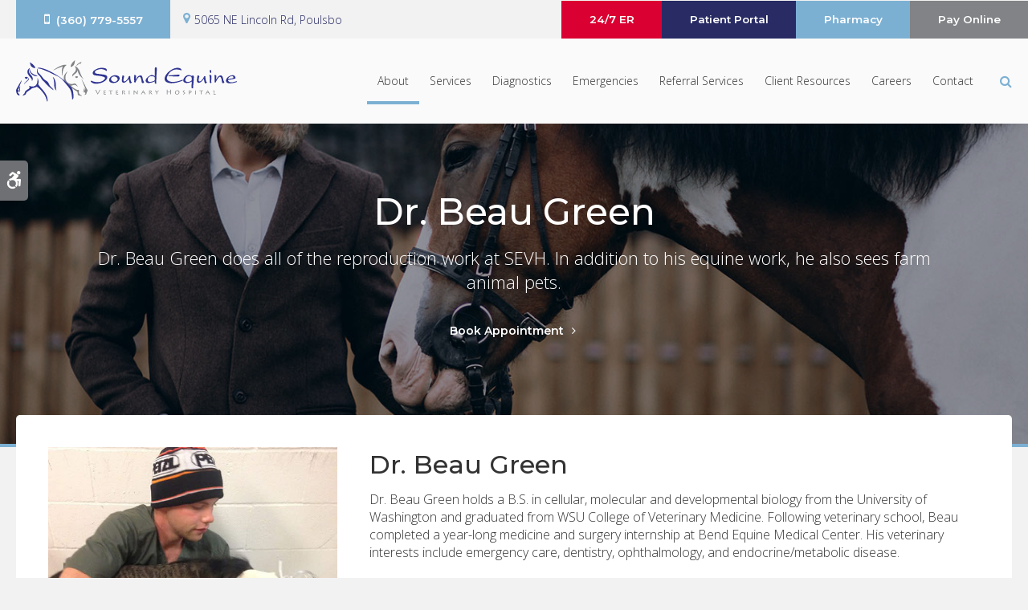

--- FILE ---
content_type: text/html; charset=UTF-8
request_url: https://www.soundequinevet.com/site/veterinarians-poulsbo/dr-beau-green
body_size: 7027
content:

    
    
    

    
    
    
    
    
    
    
    
    
    
     
 
    
    
    

     

 
    
                        
        
                                                                 

    
                                     
    
    <!doctype html>
<html lang="en">
<head>
<title>Meet Dr. Beau Green, Poulsbo Veterinarian</title>
<meta http-equiv="Content-Type" content="text/html; charset=utf-8" />



<meta name="generator" content="Tymbrel ( www.tymbrel.com )" />

<meta name="description" content="Dr. Beau Green is an equine veterinarian in Poulsbo with special interests in&nbsp;emergency care, dentistry, ophthalmology, and endocrine/metabolic disease." />
<meta name="keywords" content="vet, Poulsbo, dr, Beau, Green" />

  <meta property="og:url" content="https://www.soundequinevet.com/site/veterinarians-poulsbo/dr-beau-green" />
  <meta property="og:image" content="https://d2b0sstunfvm0v.cloudfront.net/image-63345-800.jpg" />

  <link rel="canonical" href="https://www.soundequinevet.com/site/veterinarians-poulsbo/dr-beau-green" />



<script type="text/javascript">
function clearDefault(element) {
  if (element.defaultValue == element.value) { element.value = "" }
}
</script>




  <link href="/assets/3896/css/global.css" rel="stylesheet" type="text/css" />
<link rel="shortcut icon" href="/images/3151/favicon.ico" type="image/x-icon" />

      <script src="/assets/js/jquery-1.8.2.min.js" type="text/javascript" data-cmsi-js-1a96ecfa7997d56153ffc3d07bb90ca2="true"></script>
  





          
    
    
    
    
    
    
    
    
    
        <!-- HEAD CODE TAB -->

	<meta name="viewport" content="width=device-width, initial-scale=1.0" />	

			<link rel="stylesheet" href="/images/3151/css/style-v4.css" />
		
	
    <script>
        $(document).ready(function() {
            const pageTitle = $("#page-title .columns");
            const featureIMG = $("#page-banner");
            const img = featureIMG.find("img");
            const txt = featureIMG.find("p");

            if(img.length > 0) {
                const src = img.attr("src");
                $("#bannerImg").attr("src", src);
            }
            
            pageTitle.append(txt);
        })
    </script>
    

 <style>
 .header__topbar .header__topbar__details ul li a {
 color: #282b64;
 
 &:hover {
  color: #000;
  }
 }
 </style>
	
<!-- /HEAD CODE TAB -->	
    
  
  
  
  
  
  
  
  
  
  
  
  
<meta name="verify-v1" content="CRRI5m3sSPHt3MvQysgELdPI56jhNw85Fl7pAshx5L4" />
<meta name="google-site-verification" content="CRRI5m3sSPHt3MvQysgELdPI56jhNw85Fl7pAshx5L4" />

  


<!-- StartHead - Google Tag Manager -->
<script>(function(w,d,s,l,i){w[l]=w[l]||[];w[l].push({'gtm.start':
new Date().getTime(),event:'gtm.js'});var f=d.getElementsByTagName(s)[0],
j=d.createElement(s),dl=l!='dataLayer'?'&l='+l:'';j.async=true;j.src=
'https://www.googletagmanager.com/gtm.js?id='+i+dl;f.parentNode.insertBefore(j,f);
})(window,document,'script','dataLayer','GTM-KTR848JG');</script>
<!-- End Google Tag Manager -->
<!--startSchema--><script type="application/ld+json">{"@context":"http:\/\/schema.org","@type":"LocalBusiness","url":"https:\/\/www.soundequinevet.com\/site\/veterinarians-poulsbo\/dr-beau-green","@id":"https:\/\/www.soundequinevet.com","name":"Sound Equine Veterinary Hospital","telephone":"(360) 779-5557","image":"https:\/\/d2l4d0j7rmjb0n.cloudfront.net\/site\/3151\/seo\/image.svg","logo":"https:\/\/d2l4d0j7rmjb0n.cloudfront.net\/site\/3151\/seo\/logo.svg","address":{"@type":"PostalAddress","addressLocality":"Poulsbo","addressCountry":"US","addressRegion":"WA","postalCode":"98370","streetAddress":"5065 NE Lincoln Rd"},"sameAs":["https:\/\/www.facebook.com\/SoundEquineVet\/","https:\/\/www.instagram.com\/soundequinevet\/","https:\/\/goo.gl\/maps\/E9KkSRTY5UgnnGPdA"]}</script><!--endSchema-->
<!-- Google Tag Manager Data Layer -->
<script>
  dataLayer = [];
</script>

  <!-- Google Tag Manager -->
  <script>(function(w,d,s,l,i){w[l]=w[l]||[];w[l].push({'gtm.start':
        new Date().getTime(),event:'gtm.js'});var f=d.getElementsByTagName(s)[0],
      j=d.createElement(s),dl=l!='dataLayer'?'&l='+l:'';j.async=true;j.src=
      'https://www.googletagmanager.com/gtm.js?id='+i+dl;f.parentNode.insertBefore(j,f);
    })(window,document,'script','dataLayer','GTM-KQW37D7Z');</script>
  <!-- End Google Tag Manager -->


<script>
$(document).ready(function() {
$(".showcaseOverview").addClass("vets");
});
</script>

<link href="https://d2l4d0j7rmjb0n.cloudfront.net" rel="preconnect">
<link href="https://fonts.googleapis.com" rel="preconnect">
<link href="https://ajax.googleapis.com" rel="preconnect">
<link href="https://cdn.jsdelivr.net" rel="preconnect">
<link href="https://use.fontawesome.com" rel="preconnect">
</head>


<!-- TEMPLATE TAB -->
<body itemscope='' itemtype='http://schema.org/LocalBusiness'><!-- Google Tag Manager -->
<noscript><iframe src="https://www.googletagmanager.com/ns.html?id=GTM-KQW37D7Z" height="0" width="0" style="display:none;visibility:hidden"></iframe></noscript>
<!-- End Google Tag Manager -->


<!-- StartBody - Google Tag Manager (noscript) -->
<noscript><iframe src="https://www.googletagmanager.com/ns.html?id=GTM-KTR848JG"
height="0" width="0" style="display:none;visibility:hidden"></iframe></noscript>
<!-- EndBody - End Google Tag Manager (noscript) -->
<div class="site-container">
    <div id="top">
        <button class="grt-mobile-button">
    <span class="line1"></span>
    <span class="line2"></span>
    <span class="line3"></span>
    <span class="sr-only">Open Menu</span>
    <span class="sr-only" style="display:none">Close Menu</span>
</button>
        <div id="mobile-menu" style="display:none">
            <ul>
            
                                                                          
    <li class="active"><a href="/site/animal-hospital-equine-poulsbo"   class="buttons" title="About Our Hospital, Sound Equine Veterinary Hospital, Equine Vets in Poulsbo">About</a>

    
          <ul>
              <li><a href="/site/animal-hospital-equine-poulsbo"    title="About Our Hospital, Sound Equine Veterinary Hospital, Equine Vets in Poulsbo">About Us</a></li>
                      <li><a href="/site/animal-hospital-specialty-poulsbo"    title="Why Choose Us, Sound Equine Veterinary Hospital, Equine Vets in Poulsbo">Why Choose Us</a></li>
                      <li class="active" aria-current="page"><a href="/site/veterinarians-poulsbo"  itemprop="url"    title="Our Veterinary Team, Sound Equine Veterinary Hospital, Equine Vets in Poulsbo">Our Veterinary Team</a></li>
                    </ul>
    
  </li>
            
                                                                                                                                                                                                    
    <li><a href="/site/equine-veterinary-poulsbo"   class="buttons" title="Core Services, Sound Equine Veterinary Hospital, Equine Veterinarians in Poulsbo">Services</a>

    
          <ul>
              <li><a href="/site/equine-veterinary-poulsbo/field-services"    title="Field Services, Sound Equine Veterinary Hospital in Poulsbo">Field Services</a></li>
                      <li><a href="/site/equine-veterinary-poulsbo/equine-vaccinations-prevention"    title="Routine Exams, Vaccinations & Prevention, Sound Equine Veterinary Hospital in Poulsbo">General Wellness</a></li>
                      <li><a href="/site/equine-veterinary-poulsbo/dentistry"    title="Equine Dentistry, Sound Equine Veterinary Hospital in Poulsbo">Dentistry</a></li>
                      <li><a href="/site/equine-veterinary-poulsbo/hospitalization"    title="Hospitalization, Sound Equine Veterinary Hospital in Poulsbo">Hospitalization</a></li>
                      <li><a href="/site/equine-veterinary-poulsbo/colic-treatment"    title="Colic Treatment, Sound Equine Veterinary Hospital in Poulsbo">Colic Treatment</a></li>
                      <li><a href="/site/equine-veterinary-poulsbo/regenerative-medicine"    title="Regenerative Medicine, Sound Equine Veterinary Hospital in Poulsbo">Regenerative Medicine</a></li>
                      <li><a href="/site/equine-veterinary-poulsbo/lameness-evaluation-treatment"    title="Lameness Evaluations, Sound Equine Veterinary Hospital in Poulsbo">Lameness Evaluations</a></li>
                      <li><a href="/site/equine-veterinary-poulsbo/equine-travel-certificates"    title="Travel Paperwork, Sound Equine Veterinary Hospital in Poulsbo">Travel Paperwork</a></li>
                      <li><a href="/site/equine-veterinary-poulsbo/internal-medicine"    title="Internal Medicine, Sound Equine Veterinary Hospital in Poulsbo">Internal Medicine</a></li>
                      <li><a href="/site/equine-veterinary-poulsbo/surgery"    title="Equine Surgery, Sound Equine Veterinary Hospital in Poulsbo">Surgery</a></li>
                      <li><a href="/site/equine-veterinary-poulsbo/breeding-reproduction"    title="Breeding & Reproduction, Sound Equine Veterinary Hospital in Poulsbo">Breeding & Reproduction</a></li>
                      <li><a href="/site/equine-veterinary-poulsbo/pre-purchase-exams"    title="Pre-Purchase Exams, Sound Equine Veterinary Hospital in Poulsbo">Pre-Purchase Exams</a></li>
                      <li><a href="/site/equine-veterinary-poulsbo/farm-animal-services"    title="Farm Animal Care | Poulsbo Vets">Farm Animal Care</a></li>
                    </ul>
    
  </li>
            
                                                                                    
    <li><a href="/site/equine-diagnostics-poulsbo"   class="buttons" title="Diagnostics and Labwork, Sound Equine Veterinary Hospital, Equine Veterinarians in Poulsbo">Diagnostics</a>

    
          <ul>
              <li><a href="/site/equine-diagnostics-poulsbo/equine-imaging-diagnostics-lab"    title="Lab & Testing, Sound Equine Veterinary Hospital in Poulsbo">Lab & Testing</a></li>
                      <li><a href="/site/equine-diagnostics-poulsbo/ultrasounds"    title="Equine Ultrasounds, Sound Equine Veterinary Hospital in Poulsbo">Ultrasound</a></li>
                      <li><a href="/site/equine-diagnostics-poulsbo/radiology"    title="Equine Radiography, Sound Equine Veterinary Hospital in Poulsbo">Radiography</a></li>
                      <li><a href="/site/equine-diagnostics-poulsbo/endoscopy"    title="Equine Endoscopies, Sound Equine Veterinary Hospital in Poulsbo">Endoscopy</a></li>
                      <li><a href="/site/equine-diagnostics-poulsbo/advanced-diagnostics"    title="Advanced Diagnostics, Sound Equine Veterinary Hospital in Poulsbo">Advanced Diagnostics</a></li>
                    </ul>
    
  </li>
            
    
    <li><a href="/site/equine-emergency-veterinary-care-poulsbo"   class="buttons" title="Emergencies, Sound Equine Veterinary Hospital in Poulsbo">Emergencies</a>

    
    
  </li>
            
    
    <li><a href="/site/equine-specialties-poulsbo"   class="buttons" title="Referral Services, Sound Equine Veterinary Hospital in Poulsbo">Referral Services</a>

    
    
  </li>
            
                                                                                    
    <li><a href="/site/veterinary-patients-equine"   class="buttons" title="Client Information, Sound Equine Veterinary Hospital, Equine Veterinarians in Poulsbo">Client Resources</a>

    
          <ul>
              <li><a href="/site/veterinary-patients-equine"    title="Information & Policies, Sound Equine Veterinary Hospital in Poulsbo">Information & Policies</a></li>
                      <li><a href="/site/financing-options"    title="Financing Options, Sound Equine Veterinary Hospital in Poulsbo">Financing Options</a></li>
                      <li><a href="/site/online-forms-poulsbo"    title="Online Forms | Sound Equine Veterinary Hospital in Poulsbo">Online Forms</a></li>
                      <li><a href="/site/horse-care-resources"    title="Horse Care Resources | Sound Equine Veterinary Hospital in Poulsbo">Horse Care Resources</a></li>
                      <li><a href="/site/on-site-pharmacy-poulsbo"    title="Equine Pharmacy Service, Sound Equine Veterinary Hospital in Poulsbo">On-Site Pharmacy</a></li>
                    </ul>
    
  </li>
            
                                          
    <li><a href="/site/veterinary-careers-poulsbo"   class="buttons" title="Work With Our Team, Sound Equine Veterinary Hospital, Equine Veterinarians in Poulsbo">Careers</a>

    
          <ul>
              <li><a href="/site/veterinary-careers-poulsbo"    title="Career Opportunities, Sound Equine Veterinary Hospital in Poulsbo">Career Opportunities</a></li>
                      <li><a href="/site/interships-externships-overview"    title="Student Externships, Sound Equine Veterinary Hospital in Poulsbo">Internships & Externships</a></li>
                    </ul>
    
  </li>
            
    
    <li><a href="/site/contact-equine-hospital-poulsbo-vet"   class="buttons" title="Contact Us, Sound Equine Veterinary Hospital in Poulsbo">Contact</a>

    
    
  </li>
  </ul>
            <form id="frmSearchMobile" method="get" action="/site/search" role="search">
	<label for="page_search_mobile" class="sr-only">Search</label>
	<input id="page_search_mobile" class="keyword" type="search" name="kw" placeholder="Search">
	<button type="submit" name="btnSubmit"><span class="sr-only">Search</span></button>
</form>
                  <ul class="seo-schema citation-social" aria-label="Social media links, open in a new tab" data-cy="seo-citations">
                            <li class="seo-Facebook">
              <a itemprop="sameAs" target="_blank" href="https://www.facebook.com/SoundEquineVet/" title="Facebook"><span>Facebook</span></a>
            </li>
                                      <li class="seo-Instagram">
              <a itemprop="sameAs" target="_blank" href="https://www.instagram.com/soundequinevet/" title="Instagram"><span>Instagram</span></a>
            </li>
                                      <li class="seo-GoogleBusiness">
              <a itemprop="sameAs" target="_blank" href="https://goo.gl/maps/E9KkSRTY5UgnnGPdA" title="GoogleBusiness"><span>GoogleBusiness</span></a>
            </li>
                    </ul>
  
        </div>
    </div>
	
<div class="wrap header--c internal">

    <a class="skip-to-content-link" href="#page-title">
    Skip to Main Content
</a>
    <div id="accessibility-toggle">
    <button id="accessibility-toggle__btn">
        <span class="fa fa-wheelchair-alt" aria-hidden="true"></span>
        <span class="sr-only" id="accessible__btn">Accessible Version</span>
        <span class="sr-only" id="standard__btn" style="display:none">Standard Version</span>
    </button>
</div>

    <!-- Header C 
    ============================================== -->
    <header>
        <div class="header__topbar">
            <div class="row">
                <div class="columns header__topbar__details">
                    <div class="columns header__topbar__btns"><span class="seo-schema phone"><a href="tel:3607795557" class="cms-button-success">(360) 779-5557</a></span></div>
<ul>
<li><a href="/site/contact-equine-hospital-poulsbo-vet">      <div itemprop="address" data-cy="seo-address" itemscope itemtype="http://schema.org/PostalAddress">
      <span itemprop="streetAddress">5065 NE Lincoln Rd</span>
      <span itemprop="addressLocality">Poulsbo</span>
      <span itemprop="addressRegion">WA</span>
      <span itemprop="postalCode">98370</span>
      <span itemprop="addressCountry">US</span>
    </div>
  </a></li>
<li>
<p>
  <span class="seo-schema phone">
    <a itemprop="telephone" content="+3607795557" href="tel:3607795557" data-cy="seo-phone-number">(360) 779-5557</a>
  </span>


</p>
</li>
</ul>
                </div>
                <div class="columns header__topbar__btns">
                    <ul>
<li class="emergencies"><a href="/site/equine-emergency-veterinary-care-poulsbo" class="cms-button-secondary">24/7 ER</a></li>
<li><a href="https://practices.allydvm.com?practice=soundequine" class="cms-button-secondary" target="_blank" aria-label="Patient Portal | Opens in a new tab">Patient Portal</a></li>
<li><a href="/site/equine-shop-pharmacy-poulsbo" class="cms-button-success">Pharmacy</a></li>
<li><a class="cms-button-primary" id="checkout_button" target="_blank" aria-label="Pay Online | Opens in a new tab">Pay Online</a><script
src="https://petvetcarecenters.transactiongateway.com/token/CollectCheckout.js"
data-checkout-key="checkout_public_stHK3k39585NE3S3Gk42ZSJ3ss9SZ3wq"
></script>
<script>
window.addEventListener('DOMContentLoaded', function(e) {
document.getElementById('checkout_button').addEventListener('click', function(e) {
CollectCheckout.redirectToCheckout({
type: "sale",
lineItems: [
{
lineItemType: "customPayment",
description: "Sound Equine Online Invoice Payment",
currency: "USD"
},
],
successUrl: null,
cancelUrl: null,
receipt: {
showReceipt: true,
},
collectShippingInfo: true,
useKount: false,
paymentMethods: [
{
type: "creditCard",
use3DSecure: false,
},
{
type: "googlePay",
use3DSecure: false,
},
],
fields: [
{
field: "merchant_defined_field_3",
required: false,
},
],
}).then((error) => {
console.log(error);
});
});
});
</script></li>
</ul>
                </div>
            </div>
        </div>
        
        <div class="row header__nav">
            <div class="columns header__logo">
                <a href="/site/home" itemprop="url">  <img  itemprop='image' alt="Sound Equine Veterinary Hospital Logo" src="https://d2l4d0j7rmjb0n.cloudfront.net/site/3151/seo/image.svg" data-cy="seo-image"   />
</a>
            </div>
            <div class="columns">	
                <nav>
                    <ul>
            
                                                                          
    <li class="active"><a href="/site/animal-hospital-equine-poulsbo"   class="buttons" title="About Our Hospital, Sound Equine Veterinary Hospital, Equine Vets in Poulsbo">About</a>

    
          <ul>
              <li><a href="/site/animal-hospital-equine-poulsbo"    title="About Our Hospital, Sound Equine Veterinary Hospital, Equine Vets in Poulsbo">About Us</a></li>
                      <li><a href="/site/animal-hospital-specialty-poulsbo"    title="Why Choose Us, Sound Equine Veterinary Hospital, Equine Vets in Poulsbo">Why Choose Us</a></li>
                      <li class="active" aria-current="page"><a href="/site/veterinarians-poulsbo"  itemprop="url"    title="Our Veterinary Team, Sound Equine Veterinary Hospital, Equine Vets in Poulsbo">Our Veterinary Team</a></li>
                    </ul>
    
  </li>
            
                                                                                                                                                                                                    
    <li><a href="/site/equine-veterinary-poulsbo"   class="buttons" title="Core Services, Sound Equine Veterinary Hospital, Equine Veterinarians in Poulsbo">Services</a>

    
          <ul>
              <li><a href="/site/equine-veterinary-poulsbo/field-services"    title="Field Services, Sound Equine Veterinary Hospital in Poulsbo">Field Services</a></li>
                      <li><a href="/site/equine-veterinary-poulsbo/equine-vaccinations-prevention"    title="Routine Exams, Vaccinations & Prevention, Sound Equine Veterinary Hospital in Poulsbo">General Wellness</a></li>
                      <li><a href="/site/equine-veterinary-poulsbo/dentistry"    title="Equine Dentistry, Sound Equine Veterinary Hospital in Poulsbo">Dentistry</a></li>
                      <li><a href="/site/equine-veterinary-poulsbo/hospitalization"    title="Hospitalization, Sound Equine Veterinary Hospital in Poulsbo">Hospitalization</a></li>
                      <li><a href="/site/equine-veterinary-poulsbo/colic-treatment"    title="Colic Treatment, Sound Equine Veterinary Hospital in Poulsbo">Colic Treatment</a></li>
                      <li><a href="/site/equine-veterinary-poulsbo/regenerative-medicine"    title="Regenerative Medicine, Sound Equine Veterinary Hospital in Poulsbo">Regenerative Medicine</a></li>
                      <li><a href="/site/equine-veterinary-poulsbo/lameness-evaluation-treatment"    title="Lameness Evaluations, Sound Equine Veterinary Hospital in Poulsbo">Lameness Evaluations</a></li>
                      <li><a href="/site/equine-veterinary-poulsbo/equine-travel-certificates"    title="Travel Paperwork, Sound Equine Veterinary Hospital in Poulsbo">Travel Paperwork</a></li>
                      <li><a href="/site/equine-veterinary-poulsbo/internal-medicine"    title="Internal Medicine, Sound Equine Veterinary Hospital in Poulsbo">Internal Medicine</a></li>
                      <li><a href="/site/equine-veterinary-poulsbo/surgery"    title="Equine Surgery, Sound Equine Veterinary Hospital in Poulsbo">Surgery</a></li>
                      <li><a href="/site/equine-veterinary-poulsbo/breeding-reproduction"    title="Breeding & Reproduction, Sound Equine Veterinary Hospital in Poulsbo">Breeding & Reproduction</a></li>
                      <li><a href="/site/equine-veterinary-poulsbo/pre-purchase-exams"    title="Pre-Purchase Exams, Sound Equine Veterinary Hospital in Poulsbo">Pre-Purchase Exams</a></li>
                      <li><a href="/site/equine-veterinary-poulsbo/farm-animal-services"    title="Farm Animal Care | Poulsbo Vets">Farm Animal Care</a></li>
                    </ul>
    
  </li>
            
                                                                                    
    <li><a href="/site/equine-diagnostics-poulsbo"   class="buttons" title="Diagnostics and Labwork, Sound Equine Veterinary Hospital, Equine Veterinarians in Poulsbo">Diagnostics</a>

    
          <ul>
              <li><a href="/site/equine-diagnostics-poulsbo/equine-imaging-diagnostics-lab"    title="Lab & Testing, Sound Equine Veterinary Hospital in Poulsbo">Lab & Testing</a></li>
                      <li><a href="/site/equine-diagnostics-poulsbo/ultrasounds"    title="Equine Ultrasounds, Sound Equine Veterinary Hospital in Poulsbo">Ultrasound</a></li>
                      <li><a href="/site/equine-diagnostics-poulsbo/radiology"    title="Equine Radiography, Sound Equine Veterinary Hospital in Poulsbo">Radiography</a></li>
                      <li><a href="/site/equine-diagnostics-poulsbo/endoscopy"    title="Equine Endoscopies, Sound Equine Veterinary Hospital in Poulsbo">Endoscopy</a></li>
                      <li><a href="/site/equine-diagnostics-poulsbo/advanced-diagnostics"    title="Advanced Diagnostics, Sound Equine Veterinary Hospital in Poulsbo">Advanced Diagnostics</a></li>
                    </ul>
    
  </li>
            
    
    <li><a href="/site/equine-emergency-veterinary-care-poulsbo"   class="buttons" title="Emergencies, Sound Equine Veterinary Hospital in Poulsbo">Emergencies</a>

    
    
  </li>
            
    
    <li><a href="/site/equine-specialties-poulsbo"   class="buttons" title="Referral Services, Sound Equine Veterinary Hospital in Poulsbo">Referral Services</a>

    
    
  </li>
            
                                                                                    
    <li><a href="/site/veterinary-patients-equine"   class="buttons" title="Client Information, Sound Equine Veterinary Hospital, Equine Veterinarians in Poulsbo">Client Resources</a>

    
          <ul>
              <li><a href="/site/veterinary-patients-equine"    title="Information & Policies, Sound Equine Veterinary Hospital in Poulsbo">Information & Policies</a></li>
                      <li><a href="/site/financing-options"    title="Financing Options, Sound Equine Veterinary Hospital in Poulsbo">Financing Options</a></li>
                      <li><a href="/site/online-forms-poulsbo"    title="Online Forms | Sound Equine Veterinary Hospital in Poulsbo">Online Forms</a></li>
                      <li><a href="/site/horse-care-resources"    title="Horse Care Resources | Sound Equine Veterinary Hospital in Poulsbo">Horse Care Resources</a></li>
                      <li><a href="/site/on-site-pharmacy-poulsbo"    title="Equine Pharmacy Service, Sound Equine Veterinary Hospital in Poulsbo">On-Site Pharmacy</a></li>
                    </ul>
    
  </li>
            
                                          
    <li><a href="/site/veterinary-careers-poulsbo"   class="buttons" title="Work With Our Team, Sound Equine Veterinary Hospital, Equine Veterinarians in Poulsbo">Careers</a>

    
          <ul>
              <li><a href="/site/veterinary-careers-poulsbo"    title="Career Opportunities, Sound Equine Veterinary Hospital in Poulsbo">Career Opportunities</a></li>
                      <li><a href="/site/interships-externships-overview"    title="Student Externships, Sound Equine Veterinary Hospital in Poulsbo">Internships & Externships</a></li>
                    </ul>
    
  </li>
            
    
    <li><a href="/site/contact-equine-hospital-poulsbo-vet"   class="buttons" title="Contact Us, Sound Equine Veterinary Hospital in Poulsbo">Contact</a>

    
    
  </li>
  </ul>
                </nav>
                <div class="header__open-search">
                    <button class="open-search"><span class="fa fa-search" aria-hidden="true"></span><span class="sr-only">Open Search Dialog</span></button>
                </div>
            </div>
        </div>
        
    </header>	


                                                                                                                                                                                                                                                                                                                                                                                                                                                                                                                                                                                                                                                                                                                                                                                                                                                                                                                                                                                                                                                                                                                                                                                                                                                                                                                                                                                                                                                                                                                                                                                                                                                                                                                                                                                                                                                                                                                                                                                                                                                                                                                                                                                                                                                                                                                                                                                                                                                                                                                                                                                                                                                                                                                                                                                                                                                                                                                                                                                                                                                                                                                                                                                                                                                                                                                                                                                                                                                                                                                                                                                                                                                                                                                                                                                                                                                                                                                                                                                                                                                                                                                                                                                                                                                                                                                                                                                                                                                                                                                                                                                                                                                                                                                                                                                                                                                                                                                                                                                                                                                                                                                                                                                                                                                                            

    <!-- End of Header C 
    ============================================== -->  

    
<div id="toggleSearch" role="dialog" aria-modal="true" aria-labelledby="page_search_popup_label">
	<button id="close-button"><span aria-hidden="true">&times;</span><span class="sr-only">Close</span></button>
	<form id="frmSearchPopUp" method="get" action="/site/search" role="search">
		<label for="page_search_popup" id="page_search_popup_label" class="sr-only">Search</label>
		<input id="page_search_popup" class="keyword" type="search" name="kw" placeholder="Search">
		<button type="submit" name="btnSubmit"><span class="sr-only">Search</span></button>
	</form>
</div>
    
<!-- Main Content
============================================== -->
    <div id="page-title" class="page-title--a">
        <div class="row">
            <div class="columns large-12">
                <img id="bannerImg" src="/images/3151/images/banner-2.jpg" alt="">
                <h1>Dr. Beau Green</h1>
            </div>
        </div>
    </div>    
    <div class="row internal-content internal-content--a full">
		<main class="columns primary"> 
		    <div class="cmsi-module-showcase-detail">
        <div id="page-banner" class="tymbrel-row" >  <div class="tymbrel-col tymbrel-col-12">
                                                            <div class="callout">
        <p class="leadin">Dr. Beau Green does all of the reproduction work at SEVH. In addition to his equine work, he also sees farm animal pets.</p> <p><a href="/site/contact-equine-hospital-poulsbo-vet" class="cms-button-text">Book Appointment</a> </p>
        </div>
      </div>
</div>
<div class="tymbrel-row" >  <div class="tymbrel-col tymbrel-col-4">
        <p><img src="/files/poulsbo_vet/sound-equine-veterinary-hospital-dr-beau-green.jpg" alt="Dr. Beau Green, Poulsbo Equine Veterinarian" width="100%" height="" /></p>
      </div>

  <div class="tymbrel-col tymbrel-col-8">
            <div id="doctorBio">
        <h2>Dr. Beau Green</h2> <p>Dr. Beau Green holds a B.S. in cellular, molecular and developmental biology from the University of Washington and graduated from WSU College of Veterinary Medicine. Following veterinary school, Beau completed a year-long medicine and surgery internship at Bend Equine Medical Center. His veterinary interests include emergency care, dentistry, ophthalmology, and endocrine/metabolic disease.</p> <p>Beau is the proud, loving owner of two kitties and a 19 year old Thoroughbred mare.</p> <p>In his free time Beau is an avid mountain biker, climber, and sailor.</p>
        </div>
      </div>
</div>

    
        <p><a href="/site/veterinarians-poulsbo" class="cmsi-module-showcase-back">&laquo; Go Back</a></p>

</div>



		</main>
			</div>    <!-- /row -->
	    <!-- CTA
        ============================================== -->
        <div class="tymbrel-row cta full-width centre">
            <div class="tymbrel-col tymbrel-col-12">
                <h2>We'd Love To Hear From You.</h2>
<p class="leadin"><span itemprop="name" data-cy="seo-company-name">Sound Equine Veterinary Hospital</span> accepts new patients, including horses, backyard donkeys and other farm animals. Our tight-knit veterinary team works together and with our clients to achieve the best possible outcomes for the animals you love.</p>
<p><a href="/site/contact-equine-hospital-poulsbo-vet" class="cms-button-success">Contact Us</a></p>
            </div>
        </div>    

        <!-- End of CTA
        ============================================== -->

</div><!-- /wrap -->

    <!-- Footer B
    ============================================== -->
    <footer class="footer--b">
    
        <div class="row footer-nav footer-nav--b">
            <div class="large-3 columns footer-nav__logo">
                <p>    <img  itemprop="logo" alt="" src="https://d2l4d0j7rmjb0n.cloudfront.net/site/3151/seo/logo.svg" data-cy="seo-logo"   />
    <small><span itemprop="name" data-cy="seo-company-name">Sound Equine Veterinary Hospital</span></small></p>
            </div>
            <div class="large-6 columns" role="navigation" aria-label="Footer">
    			<ul id="tymbrel-footer-nav">
    <li><a class="first" href="/site/home">Home</a></li>
        <li><a href="/site/animal-hospital-equine-poulsbo">About</a></li>
        <li><a href="/site/equine-veterinary-poulsbo">Services</a></li>
        <li><a href="/site/equine-diagnostics-poulsbo">Diagnostics</a></li>
        <li><a href="/site/equine-emergency-veterinary-care-poulsbo">Emergencies</a></li>
        <li><a href="/site/equine-specialties-poulsbo">Referral Services</a></li>
        <li><a href="/site/veterinary-patients-equine">Client Resources</a></li>
        <li><a href="/site/veterinary-careers-poulsbo">Careers</a></li>
        <li><a href="/site/contact-equine-hospital-poulsbo-vet">Contact</a></li>
    </ul>
    		</div>
            <div class="large-3 columns">
                <p></p>
    		</div>
        </div>
    	
    	
            
    	<div class="copyright">
            <div role="contentinfo" class="row">
    
                <div class="large-5 columns">
                    <ul>
<li><a href="/site/privacy-policy">Privacy Policy</a></li>
<li><a href="/site/terms-conditions" title="Terms &amp; Conditions">Terms &amp; Conditions</a></li>
<li><a href="/site/website-accessibility" title="Accessibility">Accessibility</a></li>
<li><a href="/site/search">Search</a></li>
<li><a href="/site/sitemap">Sitemap</a></li>
<li><a href="#top">Back to Top</a></li>
</ul>
                </div>
    
                <div class="large-2 columns">
                          <ul class="seo-schema citation-social" aria-label="Social media links, open in a new tab" data-cy="seo-citations">
                            <li class="seo-Facebook">
              <a itemprop="sameAs" target="_blank" href="https://www.facebook.com/SoundEquineVet/" title="Facebook"><span>Facebook</span></a>
            </li>
                                      <li class="seo-Instagram">
              <a itemprop="sameAs" target="_blank" href="https://www.instagram.com/soundequinevet/" title="Instagram"><span>Instagram</span></a>
            </li>
                                      <li class="seo-GoogleBusiness">
              <a itemprop="sameAs" target="_blank" href="https://goo.gl/maps/E9KkSRTY5UgnnGPdA" title="GoogleBusiness"><span>GoogleBusiness</span></a>
            </li>
                    </ul>
  
                </div>
    
                <div class="large-5 columns">
                <p>Copyright &copy; 2026. All Rights Reserved. 
                <br>Part of the <a href="https://www.petvetcarecenters.com/site/home" target="_blank" aria-label="PetVet Care Centers Network | Opens in a new tab">PetVet Care Centers Network</a>. </p>
                </div>
    
            </div><!-- /row  -->
    	</div>
    </footer>
    
    <!-- End of Footer B
    ============================================== -->


    
<div id="sticky">
    <p><a href="/site/contact-equine-hospital-poulsbo-vet" class="cms-button-secondary">Contact</a>  <span class="seo-schema phone">
    <a class="cms-button-success" itemprop="telephone" content="+3607795557" href="tel:3607795557">
          <span class="phone__txt">Call</span>
          <span class="phone__num">(360) 779-5557</span>
    </a>
  </span>

<button class="grt-mobile-button">
    <span class="line1"></span>
    <span class="line2"></span>
    <span class="line3"></span>
    <span class="sr-only">Open Menu</span>
    <span class="sr-only" style="display:none">Close Menu</span>
</button></p>
</div>

</div> <!-- end site container -->

<!-- JavaScript
============================================== -->
<script src="https://ajax.googleapis.com/ajax/libs/webfont/1.5.18/webfont.js"></script>


<script>
 WebFont.load({
    google: {
      families: ['Montserrat:400,500,600,700', 'Open Sans:300,300i,400,600,600i', 'Oooh Baby']
    }
  });
</script> 
<noscript>
    <link href="https://fonts.googleapis.com/css2?family=Oooh+Baby&family=Open+Sans:ital,wght@0,300;0,400;0,600;1,300;1,600&family=Montserrat:wght@400;500;600;700&display=swap" rel="stylesheet">
</noscript>


<script src="/images/3151/js/scripts-min.js"></script>

<script src="https://cdn.jsdelivr.net/npm/vanilla-lazyload@16.1.0/dist/lazyload.min.js"></script>

<script>
    $(document).ready(function() {   
        const lazyContent = new LazyLoad({
          elements_selector: "img.lazy",
          use_native: true 
        });
        
        const lazyBackground = new LazyLoad({
          elements_selector: "iframe.lazy, video.lazy, div.lazy",
        });
    })
</script>


<script src="https://use.fontawesome.com/7a2e746270.js"></script>
</body>
<!--
S: us-app02
C: 3151
D: 2026-01-26 05:59:45
V: 3896
T: 0.0466
-->

</html>

<!-- /TEMPLATE TAB -->

  
  
  
  
  
  
  
  
  
  
  
  
  
  
  
  
  
  
  
  
  
  
  
  
  
  
  
  
  
  
  
  
  
  
  
  
  
  
  
  
  
  
  
  
  
  
  
  
  
  
  
  
  
  
  
  
  
  
  
  
  
  
  
  
  

--- FILE ---
content_type: image/svg+xml
request_url: https://d2l4d0j7rmjb0n.cloudfront.net/site/3151/seo/logo.svg
body_size: 4524
content:
<svg xmlns="http://www.w3.org/2000/svg" xmlns:xlink="http://www.w3.org/1999/xlink" xml:space="preserve" id="Layer_2_00000033355823801772115300000006269989961603818886_" x="0" y="0" enable-background="new 0 0 528.7 100.6" version="1.1" viewBox="0 0 528.7 100.6"><style>.st0{fill:#2f3491}.st1{fill:#818386}</style><g id="Layer_1-2"><g><g><g><path d="M334.7 17.1c-2.6-.1-2.4 1-2.5 10v.2c0 3.3.1 8.1.1 11.5-3.6-2.9-7.3-3.6-11.2-1.8-3.1 1.4-5.8 3.3-7.9 6-2.2 2.7-4.2 5.8-2.2 9.3 2 3.5 5.7 3.2 9.2 2.8 4-.5 7.8-1.9 11.8-3.8v3.2c0 1.7 1 2.7 2.6 2.6 1.6-.1 1.1-1.6 1.1-2.5-.4-11 .8-21.9 1.3-32.8 0-2 .2-4.6-2.3-4.7zm-6.4 33.8c-2.6 1-5.2 1.9-8 1.7-3.7-.2-5.3-2-5.1-5.6.2-4.8 3.6-8.2 8.4-8.3 1.2 0 2.4.1 3.6.3 4.6 1 4.9 1.4 4.9 6.2 0 4.1 0 4.2-3.8 5.7zM191.6 57.2c-3.6-.1-7.2-.9-10.4-3.2-.6-.4-1.2-.9-1.6-1.4-.6-.7-1-1.6-.4-2.4.6-.9 1.5-.3 2.2 0 4.9 2.4 10.2 3.3 15.6 2.9 5.3-.4 10.2-1.8 14-5.9 3-3.2 2.6-5.4-1.6-6.9-5.4-1.9-11.1-2.5-16.7-3-2-.2-3.9-.5-5.7-1.2-3.4-1.4-4.4-4-3.1-7.3.6-1.5 1.6-2.9 2.9-3.9 8-5.9 16.8-7.9 26.5-5.3 2.2.6 3.7 2 4.1 4.3.1.7.1 1.3-.5 1.8-.7.5-1.2 0-1.8-.4-7.1-5-14.6-4.6-22.2-1.3-.3.1-.6.3-.9.5-1.8 1.2-3.7 2.4-3.2 5 .4 2.3 2.6 2.9 4.5 3.2 5 .8 10 1.3 15 2 1.8.2 3.5.6 5.2 1.1 4.6 1.3 6.1 4.7 4 9.1-1.1 2.3-2.9 4.1-4.9 5.6-6.2 4.4-13.2 6.3-21 6.7zM372 55.8c-2 .1-4.9-.3-7.9-1.1-7.3-1.9-10.3-7.5-7.5-14.6 2.1-5.3 5.8-9.6 10.2-13.2 5-4.1 10.4-7.2 16.9-8.2 2.7-.4 5.4-.2 7.9.6 1.3.4 2.3 1.1 3 1.9.8.9 2.3 2.7 1.6 3.3-.5.3-2.6-.5-3.5-.8-14.9-4.3-25.3 2.4-31.1 16.7-2 4.9.7 9.2 6.3 11.1 5 1.7 10.1 1.3 15.2.4 7.4-1.3 14.2-4.1 15-4.3.6-.2 1.2 0 1.4.6.2.5 0 1.1-.5 1.3-8.1 3.4-17.5 6.3-27 6.3zM425.8 40.6c.1-2.3-2.1-4.5-3.5-3.3-2.1 1.7-3.2.2-4.8-.4-6.2-2.4-12.8.7-16.1 7.6-2.9 6-.1 10.6 6.5 10.8 3.9.1 7.6-.9 11-2.7.5-.3 1.1-.8 1.5-.6.5.2.4 1.2.3 1.8-.2 3.7-.5 6.4-.8 9.8v1.6c0 1.7.6 3 2.5 3s1.4-1.7 1.5-2.8c.1-3.9.5-6.8.9-10.7.4-4.7.7-9.4 1-14.1zm-9.3 11c-2.2.9-4.5 1.3-6.9 1-3.3-.5-5.2-3.4-4.4-6.6 1.2-4.7 5-7.6 9.5-7.4 4.2.2 6 2.2 6 6.7.1 3.9-.5 4.8-4.2 6.3zM245 38.4c-6.6-4.2-17.2-1.6-21 5.2-2.9 5.2-.9 9.8 4.8 11.2 1.3.3 2.7.5 4.1.5 3.3-.1 6.5-.6 9.3-2.4 2.9-1.8 5-4.4 5.6-7.9.3-2.7-.3-5-2.8-6.6zm-2.7 10.5c-2.6 4-8.6 4.9-12.2 1.8-2-1.7-3.1-3.7-2.5-6.4.7-2.8 2.8-4.1 5.4-4.6.8-.2 1.6-.1 1.9-.2 3.7-.1 5.9 1.6 7.5 4.1 1.2 1.8 1.1 3.6-.1 5.3zM528.6 51.8c-.3-.9-1.4-.5-2.2-.3-2.7.6-5.3 1.5-8 1.9-3.6.6-7.2.6-9.9-2.6-1.7-2-1.4-2.9 1.1-3.3 4.5-.8 8.9-1.6 13.4-2.4.8-.2 1.7-.2 2.1-1 1-2.4-1.4-6.8-4-7.3-7-1.5-15.8 3.5-18.1 10.3-1.4 4.3.1 7.1 4.4 8.4 1.8.5 4 .6 5.7.5 4.6-.1 9.1-1.1 13.7-2.6.9-.3 2.2-.6 1.8-1.6zm-20.5-8.1c1.7-3.1 6-5.5 9.4-5 1.7.2 2.7 1 2.9 2.7.1 1.4-.7 2.2-1.9 2.4-3.1.5-6.2 1-9.4 1.5-1.5.2-1.6-.5-1-1.6zM286.8 46.5c1-1.5 1.9-3 2.9-4.5.8-1.2 1.7-2.5 3-3.2 5.1-2.8 8.4-3 9.9 3.1.9 3.7 1.2 7.7 3.5 11 1 1.4-.8 2-1.9 2.5-1.3.5-2.7.6-3.1-1.2-.5-2.1-.8-4.3-1.2-6.5-.3-1.8-.7-3.5-1.5-5.1-1.4-2.8-3.1-3.2-5.3-1-2.8 2.7-4.5 6.1-6.1 9.6-.6 1.2-.5 3.3-2.6 2.9-2.1-.4-1.5-2.4-1.5-3.9-.1-4-.1-8 0-11.9 0-.9-.9-2.4.9-2.4 1.4 0 3 .4 3.4 2.2.2.8 0 1.8-.1 2.7-.2 1.9-.5 3.8-.8 5.7h.5zM478.6 47c1.6-2.3 2.8-4.2 4.2-6 .7-.9 1.5-1.7 2.4-2.4 4.8-3.2 8.3-1.9 9.8 3.6 1 3.6 1.2 7.5 3.4 10.8.9 1.4-.9 2-2 2.4-1.3.5-2.6.7-3-1.2-.5-2.5-1-4.9-1.4-7.4-.2-1.5-.6-2.9-1.3-4.2-1.4-2.8-3-3.2-5.3-1-2.4 2.3-4 5.1-5.4 8-.3.7-.6 1.3-.9 2-.5 1.1-.6 2.8-2.5 2.4-1.8-.4-1.2-2-1.3-3.3-.1-4.5.2-9.1-.2-13.6-.1-1.4.6-1.5 1.6-1.3 1.8.4 3 1.3 2.8 3.3-.2 2.6-.5 5-.9 7.9zM269.6 45.3c-2.1 2.9-4 5.2-6.5 7-.8.6-1.6 1.2-2.4 1.6-4.2 2.1-7.7 0-7.5-4.7.1-3.5.7-6.9 1.1-10.4.1-1.1.3-2.3 1.9-1.8 1.3.5 3 .9 2.5 2.9-.4 1.7-.9 3.5-1.3 5.2-.2.7-.3 1.4-.3 2.2-.1 1.5-.2 3 1.3 3.9 1.6.9 3-.1 4.2-1 3.1-2.3 5.2-5.5 6.6-9.1.3-.8.5-1.6 1.2-2.1s1.5-.7 2.3-.4c.7.3.6 1 .6 1.7.1 3.2.2 6.5 1.3 9.6.4 1.1.6 2.2 1.7 2.9 1.1.7.8 1.4-.1 2.1-2.8 2.1-4 1.7-4.8-1.6-.5-2.5-1.1-5-1.8-8zM449.4 45.2c-1.7 2.5-3.4 4.4-5.3 6.2-1.1 1-2.4 2-3.8 2.7-3.7 1.8-6.9.3-7.2-3.9-.3-4 .6-8.1 1.2-12.1.2-1.2 1.1-1.4 2-1 1.2.5 2.8 1 2.3 2.9-.6 2.3-1.5 4.7-1.5 7.1-.1 1.5-.3 3.3 1.4 4.1 1.7.9 3.2-.2 4.4-1.2 2.8-2.3 4.9-5.1 6.3-8.5.3-.8.6-1.5 1.1-2.1.5-.7 1.4-.9 2.2-.7 1 .2.8 1.1.8 1.8 0 3.3.5 6.5 1.4 9.6.3.9.5 1.9 1.3 2.6.6.4 1.4.9.8 1.7-.8 1.1-2.1 1.5-3.4 1.8-.9.2-1.4-.4-1.6-1.1-.5-1.6-.8-3.3-1.2-5-.4-1.5-.7-2.9-1.2-4.9z" class="st0"/><path d="M367.6 39h-1.9c-.6-.1-1.1-.3-1.1-1.1s.6-.9 1.2-.9c1.4-.1 16.4-1.5 22.5-2 1.2-.1 3-.4 3.2 1.1.2 1.6-1 3-2.7 3.2-2.3.4-16.2-.3-21.2-.3zM467.6 53.8c.1 1-.3 1.6-1.2 1.8-1.1.2-2-.2-2.3-1.3-.2-.8-.2-1.6-.2-2.4-.1-5.1.2-10.2-1-15.2-.1-.6-.1-1.1.7-1.3 1.6-.3 4.2 1.7 4.3 3.4 0 1.8-.8 11.8-.3 15zM467.4 27.6v1.5c0 .7 0 1.5-1 1.7-1 .2-1.9-.1-2.2-1.1-.7-1.7-.5-3.5-.4-5.3 0-.6.5-.9 1-.8 1.1.2 2.1.6 2.4 1.8.3.7.2 1.5.2 2.2z" class="st0"/></g><g><path d="M200.2 71.4c-.2.5-4.3 8.7-4.6 9.1-.3-.5-4.1-8.4-4.3-9.1l-1.4.8c.5.7 5.2 10.8 5.5 11.3.6-1.1 5.5-10.4 6.1-11.3l-1.3-.8zM209.7 82.9c.3 0 4.7.2 5.2.2v-1.2c-1.4.1-3.3 0-3.7 0v-3.2c.3 0 2.6.1 3.1.1v-1.2c-.9.1-2.8.2-3 .2v-3.3c.2 0 2.9-.1 3.5-.1l-.1-1.2c-.7.1-4.5.3-4.9.3 0 .2.1 3.6.1 3.8v1.8c-.2.2-.2 3.1-.2 3.8zM231.4 74.6v-1.3c-.5.1-3.7.2-3.9.2h-1.3c-.2 0-3.6 0-4-.2v1.3c.2-.1 2.3-.1 3.9-.1v1.9c0 2.2 0 6.2-.1 6.5h1.7c0-.3-.2-3.5-.2-6.3v-2.1c1.2 0 3.9 0 3.9.1zM239.5 82.9c.3 0 4.7.2 5.2.2l-.1-1.2c-1.4.1-3.3 0-3.7 0v-3.2c.3 0 2.6.1 3.1.1l-.1-1.2c-.9.1-2.8.2-3 .2v-3.3c.2 0 2.9-.1 3.5-.1l-.1-1.2c-.7.1-4.5.3-4.9.3v5.6c.1.2.1 3.1.1 3.8zM258.2 78.4c1.2-.7 2.1-1.7 2.1-2.8 0-1.2-1.1-2-3.1-2.2-1.2-.2-2.5-.1-3.2-.1.1.2.1 3.1.1 3.5V82.9h1.5c0-.2-.1-3.7-.1-4.2v-4.3c2.7 0 3.2.8 3.2 1.5 0 1.4-1.5 2.1-2.2 2.5.4.6 3.8 4.6 3.9 4.8l1.1-1c-.3-.4-2.9-3.3-3.3-3.8zM271.6 77.3c0-1.7 0-3.7.1-4h-1.6c0 .3.1 3.7.1 3.9v5.7h1.5c0-.3-.1-2.8-.1-4.1v-1.5zM289.7 73.3v7.2c-.5-.4-7.2-7.2-7.6-7.6h-.1c-.1 1.4-.5 9.1-.5 10.1h1.5c0-.4.1-7.2.1-7.4.2.2 7.3 7.2 7.7 7.6h.1c.1-3.4.3-9 .4-9.9h-1.6zM304.4 72.8c-.4.5-4.5 8.3-5.3 9.7l1.2.7c.2-.5 1.4-2.8 1.5-3.3l5-.2c.1.2 1.7 2.9 1.9 3.5l1.3-.8c-.9-1.4-4.3-7.6-5.6-9.6zm-2 6.1c.1-.2 1.7-3.5 1.9-3.8.1.2 1.8 3.3 2 3.6l-3.9.2zM322.6 78.4c1.2-.7 2.1-1.7 2.1-2.8 0-1.2-1.1-2-3-2.2-1.2-.2-2.5-.1-3.2-.1 0 .2.1 3.1.1 3.5V82.9h1.5c0-.2-.1-3.7-.1-4.2v-4.3c2.7 0 3.2.8 3.2 1.5 0 1.4-1.5 2.1-2.2 2.5.4.6 3.8 4.6 3.9 4.8l1.1-1c-.4-.4-3-3.3-3.4-3.8zM339.2 76c.8-.9 1.8-1.5 2.6-1.7l-.4-1.2c-.8.2-2 1-2.6 1.7-.8.8-1.3 1.6-1.8 2.8-.3-1.1-1.2-2.2-1.9-2.9-.4-.4-1.3-1.1-2.1-1.5l-.6 1.2c.6.2 1.4.8 2 1.4 1 1 1.8 2.4 1.8 4.2v1c0 .2-.1 1.6-.1 1.9h1.5c0-.3-.1-1.5-.1-1.7V80c.1-1.5.7-2.9 1.7-4zM371.1 76.8c0-.4.1-4.7.1-5.1h-1.6c0 .3.1 3.2.1 3.5v1.3l-7.2.3v-1.2c0-.3 0-3.6.1-3.9H361c0 .4.1 4.4.1 4.6V82.9h1.6c0-.4-.1-3.3-.1-4.1v-1l7.2-.3v1.7c0 .3 0 3.2-.1 3.7h1.6c0-.3-.1-4.3-.1-4.5l-.1-1.6zM386.2 73.1c-3.5 0-5.8 2.5-5.8 5.5 0 2.4 1.8 4.5 5 4.5 4.2 0 5.7-3.2 5.7-5.4 0-2.9-2.1-4.6-4.9-4.6zm-.7 9c-2.2 0-3.6-1.6-3.6-3.7 0-2.3 1.5-4.2 4.1-4.2 1.9 0 3.6 1.2 3.6 3.7 0 2.6-1.9 4.2-4.1 4.2zM402.5 77.5c-.6-.3-1.7-.7-1.7-1.5 0-1.2 2.2-1.7 3.1-1.9l-.3-1.1c-2.1.4-4.3 1.7-4.3 3.2 0 1 .9 1.6 2.2 2.2 1.1.5 1.6.9 1.6 1.6 0 1.1-1.9 1.7-3.4 2l.4 1.1c2.9-.6 4.5-2 4.5-3.4 0-1.1-.9-1.5-2.1-2.2zM420.1 76.1c0-1.4-1.2-2.3-3.2-2.6-.9-.2-2.3-.2-2.9-.2V78c0 1 0 4.3-.1 4.9h1.5V80c2.8-.4 4.7-1.9 4.7-3.9zm-4.7-1.7c2.9 0 3.2 1.4 3.2 1.9 0 1.6-1.4 2.4-3.2 2.7v-4.6zM430.4 77.3c0-1.7 0-3.7.1-4h-1.6c0 .3.1 3.7.1 3.9v5.7h1.5c0-.3-.1-2.8-.1-4.1v-1.5zM447.9 74.6v-1.3c-.5.1-3.7.2-3.9.2h-1.3c-.2 0-3.6 0-4-.2v1.3c.2-.1 2.3-.1 3.9-.1v1.9c0 2.2 0 6.2-.1 6.5h1.7c0-.3-.2-3.5-.2-6.3v-2.1c1.1 0 3.8 0 3.9.1zM458.7 72.8c-.4.5-4.5 8.3-5.3 9.7l1.2.7c.2-.5 1.4-2.8 1.5-3.3l5-.2c.1.2 1.6 2.9 1.9 3.5l1.3-.8c-.9-1.4-4.4-7.6-5.6-9.6zm-2 6.1c.1-.2 1.7-3.5 1.9-3.8.1.2 1.8 3.3 2 3.6l-3.9.2zM474.2 81.8V78c0-1.7.1-4.4.1-4.7h-1.6c0 .2.1 3.6.1 3.8v1.8c0 .3 0 3.2-.1 4 .4 0 4.7.2 5.2.2v-1.3h-3.7z" class="st1"/></g></g><g><path d="M114.2 45.4c-1.1-6 2.3-11.7 6.5-16.1.8-.8 1.5-1.3 2.3-1.5-.8 1.3-1.3 2.2-1.9 3.2-3.3 6-4.5 12.1-1.4 18.5 3.4 7 12.1 10.2 19.3 7.2 1.1-.4 1.9-.5 2.8.3 2.4 1.9 4.6 3.9 5.9 7.1-1.2-.3-1.7-1-2.3-1.6-2.5-2.4-5.3-3.1-8.6-2-1.6.6-4.3.4-4.7 1.9-.4 1.5 2.1 2.2 3.4 3.3 2.2 1.8 4.6 3.3 7.1 4.7 2.1 1.1 4.2 1.9 6.6 1.8.8-.1 1.5-.2 1.3 1.2-1.1 6.8.4 9.4 6.7 12.2.2.1.4.3.7.4-.4.9-1.1.6-1.6.6-.9-.1-1.8-.2-2.6-.4-5.9-1.8-6-.7-6.4-7.3-.1-1.9-1.3-3.3-2.8-4-3.8-1.7-6.7-4.6-10.1-6.8-.2-.1-.4-.3-.9-.3 2.1 3.9-17.2-10.9-19.3-22.4z" class="st1"/><path d="M74.7 91c-1.7-7.1-5.8-12.8-10.3-18.3-3.4-4.2-7.2-8-10.3-12.4-.7-.9-1.5-1.8-1-3.1 1.9-5.2 0-10-1.9-14.8.1 3.2.2 6.3-.2 9.5-1 9.2-7.2 13.6-16.1 11.4-1.3-.3-2.5-1-4-1 .3.6.5.9.7 1.3 1.3 2.8.7 4.5-1.9 6.1-1.9 1.2-3.8 2.4-5.6 3.8-1.7 1.3-3.1 2.8-3.3 5.1-.1 1.6-1 2.9-2.5 3.7-1.4.8-1.8 2.2-2 4.3 1.4-1.5 2.9-1.9 4.3-2.3 1.4-.4 2.4-1.4 2.8-2.8.8-3 2.8-4.9 5.3-6.4 2.9-1.7 5.6-3.6 8.1-5.9 1.3-1.3 2.9-1.9 4.7-2.2 1.9-.2 3.9-.4 5.5-1.6 2-1.5 3.4-.7 5.1.5 5.8 4.4 10.3 9.9 14.4 15.7 4 5.7 5.8 10.3 7.3 17.8.2 1.2 1.2 2.2 1.8-1.3 0-1.8-.3-4.4-.9-7.1zM51 20.5c.6 1.5.5 2.8.4 4-.2 3.1 1.1 5.6 3.4 7.5 3.2 2.6 5.8 5.7 8.1 9.1 2.4 3.6 5.3 6.7 9.2 8.7 3.1 1.6 5.1 4.3 6.4 7.5 1.4 3.4 3.3 6.3 6.2 8.7 1.4 1.1 2.7 2.5 3.7 4 .6.9 1.2 1.8 1.3 3.2-5.9-5-12.2-9.1-17.1-14.9-2.7-3.2-5.4-6.2-8.6-9-2-1.8-3.3-4.2-4.5-6.5-1.4-2.7-3.3-5-5.6-7-4-3.5-5.3-10-2.9-15.3z" class="st0"/><path d="M134.7 39.6c-.6-2.8.1-5.1 1.9-7.1 1.4-1.4 3-2.5 4.2-4.1 1.9-2.6 3-5.7 2.1-8.8-.3-1.2-.8-2.2-1.4-3.3-.3-.6-.9-1.3-.4-1.6.6-.3 1.8.4 2.2.7 6.3 3.7 8.6 10 10.7 16.5 1.7 5.2 4.9 10.9 8.3 14.8-7.6-6-13.7-13-15.2-23.2.1 4.6-2.7 7.1-5.8 9.5-2.3 2-5 3.6-6.6 6.6zM111.5 15c-7.9 2.7-15 6-22.1 9.6-.2-.7.3-.9.6-1.1 6.4-4.9 13.2-8.8 20.9-11.3 2.7-.9 5.5-1.5 8.4-1 1.1.2 1.7.7.6 1.5-7.1 5.1-7.8 12.8-8.9 20.4-.3 2-.4 4-.9 6-1.1-7.9-1.3-15.8 1.4-24.1z" class="st1"/><path d="M13.6 48.8c-.8 3.6-2.8 7-3.9 10-1.3 3.8-2.3 7.7-4.6 11.2-.5.8-.1 1.6.4 2.2 1.3 1.6 1.1 3.1-.3 4.6-1.5 1.7-1.5 2.2.4 3.7 1.4 1.1 2.5 2.2 2.6 4.2 0 1-.2 1.2-1.2.9C3.3 84.5.6 80.9.6 77v-.2c-1.7-4 .4-7.1 2.3-10.5 2.8-4.9 5.3-9.9 8.4-14.7.5-.7 1.1-1.7 2.3-2.8z" class="st0"/><path d="M164.8 60.4c1.8 3.5 3 7.4 5.5 10.7 1 1.3 1.1 2.9.2 4.4-.9 1.6-1.4 3.3-1.9 5.1-.6 2.2-2 3.2-4.5 3.6 0-1.1.9-1.6 1.4-2.3.7-1.1.8-1.8-.3-2.8-2.3-2-2.6-4.7-.6-7 1.5-1.7 1.4-3.3.6-5.1-2.3-5.5-4.6-11-6.8-16.6-.8-1.9-1.4-3.8-2-5.7.1 0 5.7 10.5 8.4 15.7z" class="st1"/><path d="M32.8 19.4c-3.2 6.7-2.6 10.9 1.8 15.5 1.2 1.2 2.3 2.5 3.3 3.9 2.7 3.7 2.8 8.5 0 12.4.9-4-1.2-6.4-3.2-8.9-2.1-2.6-4.3-5.1-6-8-2.9-5-2.1-10.4 2-14 .5-.5 1.2-.8 2.1-.9zM96.7 74.2c-3.3-3.8-5.4-8.1-5.4-13.2.1-6.9-.3-14.2-3.7-20.8 1.3.9 2.5 2.3 3.3 3.5 2.6 4.3 3.9 9 4.2 13.9.3 5.6-.2 11.2 1.6 16.6zM32.7 5.2c5.5 2.6 10 6.3 12.9 11.8.3.6.7 1.3 0 1.9-.5.5-1.2.2-1.8.1-4.6-.9-7.8-3.3-9.4-7.8-.5-1.9-.9-3.8-1.7-6z" class="st0"/><path d="M141.2 0c-1.2 4.5-.5 9.9-4.5 13.4-1.3 1.1-2.7 2-4.3 2.7-1.4.6-1.9 0-1.8-1.3.2-1.6.8-3 1.5-4.4 1.9-3.8 6.2-9 9.1-10.4z" class="st1"/><path d="M32.7 21.3c1.8 10.4 9.6 14 18.8 16.3-1.4 1.2-2.9 1.2-4.3 1.1-7.5-.4-17.3-10.3-14.5-17.4z" class="st0"/><path d="M156.6 4.2c-.3 1.8-1.2 2.9-2.2 4-.3.4-.8.8-1.2.5-1.5-1-2.4.1-3.4.9-1.9 1.4-3.6 3-5.6 4.6.2-3.4 6.6-8.5 12.4-10z" class="st1"/><path d="M24.3 40.4c1.1.2 2.4.9 3.8 1.4.4.2.4.5.1.8-1.1 1.1-2 2.7-3.8 2.7-1.9.1-2.4-1.8-3.4-2.8-.6-.7.2-.9.6-1.2.6-.4 1.3-1 2.7-.9zM22 53.7c1.9-1.9 2.9-3 4.8-4.9 1.3-1.2 2.8-2.9 2.9-4.3 0-.4-.1-1.6.5-1.4.4.1.8 1.3.8 1.7.2 1.4-.6 2.5-1.5 3.4-2.3 2.3-4.8 4.5-7.1 6.8-1.1 1.1-1.9 1.9-3.6 3.5.4-1.5 2.2-3.8 3.2-4.8z" class="st0"/><path d="M144.4 38.7c1.4 0 3.2.3 4.1 1.8.3.5-2.9 3-3.8 3-.9 0-3.3-2-3.1-2.8.2-1.5 1.7-2.1 2.8-2z" class="st1"/><path d="M10.1 63.5C9.7 65 9.4 66 9.2 67c-.4 1.5-.3 2.9.3 4.4.9 2.5-.1 4.9-2.6 6.3-.2-.8.5-1.2.8-1.7.7-1.3 1-2.6.3-4.1-1.5-3.1-.9-5.8 2.1-8.4z" class="st0"/><path d="M162.6 65.5c1.9 2.3 2.4 4.8.8 7.3-1.2 1.9-1.8 3.8-.3 6-1.6-.7-2.3-1.6-2.2-3.1 0-.6.1-1.2.4-1.8 1.1-2.6 2.2-5.3 1.3-8.4z" class="st1"/><path d="M50.9 19.6c2.5-1.9 4.8-1.5 7.1-1.1 10.3 1.8 19.6 6.3 28.7 11.4 8.7 4.9 17.2 10 25 16.2 1.2 1 17.8 15.1 21.8 21.7 2.3 3.8 3 8.1 3.5 12.4.4 3.1.7 6.2.6 9.3-.1 1.7-.4 3.2-1.5 4.6-.3.4-1.1 1.2-1.5 1.2-.4 0-.3-1.3-.4-1.8-.2-4.6-.8-9.1-1.7-13.5-1-5-2.8-9.6-6-13.7-4.8-6-9.6-12-14.7-17.8-4.1-4.6-8.9-8.1-14.6-10.6-9.2-4.1-18-9.1-27.3-12.8-6-2.5-12-4.9-19-5.5z" class="st0"/></g></g></g></svg>

--- FILE ---
content_type: image/svg+xml
request_url: https://d2l4d0j7rmjb0n.cloudfront.net/site/3151/seo/image.svg
body_size: 4526
content:
<svg xmlns="http://www.w3.org/2000/svg" xmlns:xlink="http://www.w3.org/1999/xlink" xml:space="preserve" id="Layer_2_00000033355823801772115300000006269989961603818886_" x="0" y="0" enable-background="new 0 0 528.7 100.6" version="1.1" viewBox="0 0 528.7 100.6"><style>.st0{fill:#2f3491}.st1{fill:#818386}</style><g id="Layer_1-2"><g><g><g><path d="M334.7 17.1c-2.6-.1-2.4 1-2.5 10v.2c0 3.3.1 8.1.1 11.5-3.6-2.9-7.3-3.6-11.2-1.8-3.1 1.4-5.8 3.3-7.9 6-2.2 2.7-4.2 5.8-2.2 9.3 2 3.5 5.7 3.2 9.2 2.8 4-.5 7.8-1.9 11.8-3.8v3.2c0 1.7 1 2.7 2.6 2.6 1.6-.1 1.1-1.6 1.1-2.5-.4-11 .8-21.9 1.3-32.8 0-2 .2-4.6-2.3-4.7zm-6.4 33.8c-2.6 1-5.2 1.9-8 1.7-3.7-.2-5.3-2-5.1-5.6.2-4.8 3.6-8.2 8.4-8.3 1.2 0 2.4.1 3.6.3 4.6 1 4.9 1.4 4.9 6.2 0 4.1 0 4.2-3.8 5.7zM191.6 57.2c-3.6-.1-7.2-.9-10.4-3.2-.6-.4-1.2-.9-1.6-1.4-.6-.7-1-1.6-.4-2.4.6-.9 1.5-.3 2.2 0 4.9 2.4 10.2 3.3 15.6 2.9 5.3-.4 10.2-1.8 14-5.9 3-3.2 2.6-5.4-1.6-6.9-5.4-1.9-11.1-2.5-16.7-3-2-.2-3.9-.5-5.7-1.2-3.4-1.4-4.4-4-3.1-7.3.6-1.5 1.6-2.9 2.9-3.9 8-5.9 16.8-7.9 26.5-5.3 2.2.6 3.7 2 4.1 4.3.1.7.1 1.3-.5 1.8-.7.5-1.2 0-1.8-.4-7.1-5-14.6-4.6-22.2-1.3-.3.1-.6.3-.9.5-1.8 1.2-3.7 2.4-3.2 5 .4 2.3 2.6 2.9 4.5 3.2 5 .8 10 1.3 15 2 1.8.2 3.5.6 5.2 1.1 4.6 1.3 6.1 4.7 4 9.1-1.1 2.3-2.9 4.1-4.9 5.6-6.2 4.4-13.2 6.3-21 6.7zM372 55.8c-2 .1-4.9-.3-7.9-1.1-7.3-1.9-10.3-7.5-7.5-14.6 2.1-5.3 5.8-9.6 10.2-13.2 5-4.1 10.4-7.2 16.9-8.2 2.7-.4 5.4-.2 7.9.6 1.3.4 2.3 1.1 3 1.9.8.9 2.3 2.7 1.6 3.3-.5.3-2.6-.5-3.5-.8-14.9-4.3-25.3 2.4-31.1 16.7-2 4.9.7 9.2 6.3 11.1 5 1.7 10.1 1.3 15.2.4 7.4-1.3 14.2-4.1 15-4.3.6-.2 1.2 0 1.4.6.2.5 0 1.1-.5 1.3-8.1 3.4-17.5 6.3-27 6.3zM425.8 40.6c.1-2.3-2.1-4.5-3.5-3.3-2.1 1.7-3.2.2-4.8-.4-6.2-2.4-12.8.7-16.1 7.6-2.9 6-.1 10.6 6.5 10.8 3.9.1 7.6-.9 11-2.7.5-.3 1.1-.8 1.5-.6.5.2.4 1.2.3 1.8-.2 3.7-.5 6.4-.8 9.8v1.6c0 1.7.6 3 2.5 3s1.4-1.7 1.5-2.8c.1-3.9.5-6.8.9-10.7.4-4.7.7-9.4 1-14.1zm-9.3 11c-2.2.9-4.5 1.3-6.9 1-3.3-.5-5.2-3.4-4.4-6.6 1.2-4.7 5-7.6 9.5-7.4 4.2.2 6 2.2 6 6.7.1 3.9-.5 4.8-4.2 6.3zM245 38.4c-6.6-4.2-17.2-1.6-21 5.2-2.9 5.2-.9 9.8 4.8 11.2 1.3.3 2.7.5 4.1.5 3.3-.1 6.5-.6 9.3-2.4 2.9-1.8 5-4.4 5.6-7.9.3-2.7-.3-5-2.8-6.6zm-2.7 10.5c-2.6 4-8.6 4.9-12.2 1.8-2-1.7-3.1-3.7-2.5-6.4.7-2.8 2.8-4.1 5.4-4.6.8-.2 1.6-.1 1.9-.2 3.7-.1 5.9 1.6 7.5 4.1 1.2 1.8 1.1 3.6-.1 5.3zM528.6 51.8c-.3-.9-1.4-.5-2.2-.3-2.7.6-5.3 1.5-8 1.9-3.6.6-7.2.6-9.9-2.6-1.7-2-1.4-2.9 1.1-3.3 4.5-.8 8.9-1.6 13.4-2.4.8-.2 1.7-.2 2.1-1 1-2.4-1.4-6.8-4-7.3-7-1.5-15.8 3.5-18.1 10.3-1.4 4.3.1 7.1 4.4 8.4 1.8.5 4 .6 5.7.5 4.6-.1 9.1-1.1 13.7-2.6.9-.3 2.2-.6 1.8-1.6zm-20.5-8.1c1.7-3.1 6-5.5 9.4-5 1.7.2 2.7 1 2.9 2.7.1 1.4-.7 2.2-1.9 2.4-3.1.5-6.2 1-9.4 1.5-1.5.2-1.6-.5-1-1.6zM286.8 46.5c1-1.5 1.9-3 2.9-4.5.8-1.2 1.7-2.5 3-3.2 5.1-2.8 8.4-3 9.9 3.1.9 3.7 1.2 7.7 3.5 11 1 1.4-.8 2-1.9 2.5-1.3.5-2.7.6-3.1-1.2-.5-2.1-.8-4.3-1.2-6.5-.3-1.8-.7-3.5-1.5-5.1-1.4-2.8-3.1-3.2-5.3-1-2.8 2.7-4.5 6.1-6.1 9.6-.6 1.2-.5 3.3-2.6 2.9-2.1-.4-1.5-2.4-1.5-3.9-.1-4-.1-8 0-11.9 0-.9-.9-2.4.9-2.4 1.4 0 3 .4 3.4 2.2.2.8 0 1.8-.1 2.7-.2 1.9-.5 3.8-.8 5.7h.5zM478.6 47c1.6-2.3 2.8-4.2 4.2-6 .7-.9 1.5-1.7 2.4-2.4 4.8-3.2 8.3-1.9 9.8 3.6 1 3.6 1.2 7.5 3.4 10.8.9 1.4-.9 2-2 2.4-1.3.5-2.6.7-3-1.2-.5-2.5-1-4.9-1.4-7.4-.2-1.5-.6-2.9-1.3-4.2-1.4-2.8-3-3.2-5.3-1-2.4 2.3-4 5.1-5.4 8-.3.7-.6 1.3-.9 2-.5 1.1-.6 2.8-2.5 2.4-1.8-.4-1.2-2-1.3-3.3-.1-4.5.2-9.1-.2-13.6-.1-1.4.6-1.5 1.6-1.3 1.8.4 3 1.3 2.8 3.3-.2 2.6-.5 5-.9 7.9zM269.6 45.3c-2.1 2.9-4 5.2-6.5 7-.8.6-1.6 1.2-2.4 1.6-4.2 2.1-7.7 0-7.5-4.7.1-3.5.7-6.9 1.1-10.4.1-1.1.3-2.3 1.9-1.8 1.3.5 3 .9 2.5 2.9-.4 1.7-.9 3.5-1.3 5.2-.2.7-.3 1.4-.3 2.2-.1 1.5-.2 3 1.3 3.9 1.6.9 3-.1 4.2-1 3.1-2.3 5.2-5.5 6.6-9.1.3-.8.5-1.6 1.2-2.1s1.5-.7 2.3-.4c.7.3.6 1 .6 1.7.1 3.2.2 6.5 1.3 9.6.4 1.1.6 2.2 1.7 2.9 1.1.7.8 1.4-.1 2.1-2.8 2.1-4 1.7-4.8-1.6-.5-2.5-1.1-5-1.8-8zM449.4 45.2c-1.7 2.5-3.4 4.4-5.3 6.2-1.1 1-2.4 2-3.8 2.7-3.7 1.8-6.9.3-7.2-3.9-.3-4 .6-8.1 1.2-12.1.2-1.2 1.1-1.4 2-1 1.2.5 2.8 1 2.3 2.9-.6 2.3-1.5 4.7-1.5 7.1-.1 1.5-.3 3.3 1.4 4.1 1.7.9 3.2-.2 4.4-1.2 2.8-2.3 4.9-5.1 6.3-8.5.3-.8.6-1.5 1.1-2.1.5-.7 1.4-.9 2.2-.7 1 .2.8 1.1.8 1.8 0 3.3.5 6.5 1.4 9.6.3.9.5 1.9 1.3 2.6.6.4 1.4.9.8 1.7-.8 1.1-2.1 1.5-3.4 1.8-.9.2-1.4-.4-1.6-1.1-.5-1.6-.8-3.3-1.2-5-.4-1.5-.7-2.9-1.2-4.9z" class="st0"/><path d="M367.6 39h-1.9c-.6-.1-1.1-.3-1.1-1.1s.6-.9 1.2-.9c1.4-.1 16.4-1.5 22.5-2 1.2-.1 3-.4 3.2 1.1.2 1.6-1 3-2.7 3.2-2.3.4-16.2-.3-21.2-.3zM467.6 53.8c.1 1-.3 1.6-1.2 1.8-1.1.2-2-.2-2.3-1.3-.2-.8-.2-1.6-.2-2.4-.1-5.1.2-10.2-1-15.2-.1-.6-.1-1.1.7-1.3 1.6-.3 4.2 1.7 4.3 3.4 0 1.8-.8 11.8-.3 15zM467.4 27.6v1.5c0 .7 0 1.5-1 1.7-1 .2-1.9-.1-2.2-1.1-.7-1.7-.5-3.5-.4-5.3 0-.6.5-.9 1-.8 1.1.2 2.1.6 2.4 1.8.3.7.2 1.5.2 2.2z" class="st0"/></g><g><path d="M200.2 71.4c-.2.5-4.3 8.7-4.6 9.1-.3-.5-4.1-8.4-4.3-9.1l-1.4.8c.5.7 5.2 10.8 5.5 11.3.6-1.1 5.5-10.4 6.1-11.3l-1.3-.8zM209.7 82.9c.3 0 4.7.2 5.2.2v-1.2c-1.4.1-3.3 0-3.7 0v-3.2c.3 0 2.6.1 3.1.1v-1.2c-.9.1-2.8.2-3 .2v-3.3c.2 0 2.9-.1 3.5-.1l-.1-1.2c-.7.1-4.5.3-4.9.3 0 .2.1 3.6.1 3.8v1.8c-.2.2-.2 3.1-.2 3.8zM231.4 74.6v-1.3c-.5.1-3.7.2-3.9.2h-1.3c-.2 0-3.6 0-4-.2v1.3c.2-.1 2.3-.1 3.9-.1v1.9c0 2.2 0 6.2-.1 6.5h1.7c0-.3-.2-3.5-.2-6.3v-2.1c1.2 0 3.9 0 3.9.1zM239.5 82.9c.3 0 4.7.2 5.2.2l-.1-1.2c-1.4.1-3.3 0-3.7 0v-3.2c.3 0 2.6.1 3.1.1l-.1-1.2c-.9.1-2.8.2-3 .2v-3.3c.2 0 2.9-.1 3.5-.1l-.1-1.2c-.7.1-4.5.3-4.9.3v5.6c.1.2.1 3.1.1 3.8zM258.2 78.4c1.2-.7 2.1-1.7 2.1-2.8 0-1.2-1.1-2-3.1-2.2-1.2-.2-2.5-.1-3.2-.1.1.2.1 3.1.1 3.5V82.9h1.5c0-.2-.1-3.7-.1-4.2v-4.3c2.7 0 3.2.8 3.2 1.5 0 1.4-1.5 2.1-2.2 2.5.4.6 3.8 4.6 3.9 4.8l1.1-1c-.3-.4-2.9-3.3-3.3-3.8zM271.6 77.3c0-1.7 0-3.7.1-4h-1.6c0 .3.1 3.7.1 3.9v5.7h1.5c0-.3-.1-2.8-.1-4.1v-1.5zM289.7 73.3v7.2c-.5-.4-7.2-7.2-7.6-7.6h-.1c-.1 1.4-.5 9.1-.5 10.1h1.5c0-.4.1-7.2.1-7.4.2.2 7.3 7.2 7.7 7.6h.1c.1-3.4.3-9 .4-9.9h-1.6zM304.4 72.8c-.4.5-4.5 8.3-5.3 9.7l1.2.7c.2-.5 1.4-2.8 1.5-3.3l5-.2c.1.2 1.7 2.9 1.9 3.5l1.3-.8c-.9-1.4-4.3-7.6-5.6-9.6zm-2 6.1c.1-.2 1.7-3.5 1.9-3.8.1.2 1.8 3.3 2 3.6l-3.9.2zM322.6 78.4c1.2-.7 2.1-1.7 2.1-2.8 0-1.2-1.1-2-3-2.2-1.2-.2-2.5-.1-3.2-.1 0 .2.1 3.1.1 3.5V82.9h1.5c0-.2-.1-3.7-.1-4.2v-4.3c2.7 0 3.2.8 3.2 1.5 0 1.4-1.5 2.1-2.2 2.5.4.6 3.8 4.6 3.9 4.8l1.1-1c-.4-.4-3-3.3-3.4-3.8zM339.2 76c.8-.9 1.8-1.5 2.6-1.7l-.4-1.2c-.8.2-2 1-2.6 1.7-.8.8-1.3 1.6-1.8 2.8-.3-1.1-1.2-2.2-1.9-2.9-.4-.4-1.3-1.1-2.1-1.5l-.6 1.2c.6.2 1.4.8 2 1.4 1 1 1.8 2.4 1.8 4.2v1c0 .2-.1 1.6-.1 1.9h1.5c0-.3-.1-1.5-.1-1.7V80c.1-1.5.7-2.9 1.7-4zM371.1 76.8c0-.4.1-4.7.1-5.1h-1.6c0 .3.1 3.2.1 3.5v1.3l-7.2.3v-1.2c0-.3 0-3.6.1-3.9H361c0 .4.1 4.4.1 4.6V82.9h1.6c0-.4-.1-3.3-.1-4.1v-1l7.2-.3v1.7c0 .3 0 3.2-.1 3.7h1.6c0-.3-.1-4.3-.1-4.5l-.1-1.6zM386.2 73.1c-3.5 0-5.8 2.5-5.8 5.5 0 2.4 1.8 4.5 5 4.5 4.2 0 5.7-3.2 5.7-5.4 0-2.9-2.1-4.6-4.9-4.6zm-.7 9c-2.2 0-3.6-1.6-3.6-3.7 0-2.3 1.5-4.2 4.1-4.2 1.9 0 3.6 1.2 3.6 3.7 0 2.6-1.9 4.2-4.1 4.2zM402.5 77.5c-.6-.3-1.7-.7-1.7-1.5 0-1.2 2.2-1.7 3.1-1.9l-.3-1.1c-2.1.4-4.3 1.7-4.3 3.2 0 1 .9 1.6 2.2 2.2 1.1.5 1.6.9 1.6 1.6 0 1.1-1.9 1.7-3.4 2l.4 1.1c2.9-.6 4.5-2 4.5-3.4 0-1.1-.9-1.5-2.1-2.2zM420.1 76.1c0-1.4-1.2-2.3-3.2-2.6-.9-.2-2.3-.2-2.9-.2V78c0 1 0 4.3-.1 4.9h1.5V80c2.8-.4 4.7-1.9 4.7-3.9zm-4.7-1.7c2.9 0 3.2 1.4 3.2 1.9 0 1.6-1.4 2.4-3.2 2.7v-4.6zM430.4 77.3c0-1.7 0-3.7.1-4h-1.6c0 .3.1 3.7.1 3.9v5.7h1.5c0-.3-.1-2.8-.1-4.1v-1.5zM447.9 74.6v-1.3c-.5.1-3.7.2-3.9.2h-1.3c-.2 0-3.6 0-4-.2v1.3c.2-.1 2.3-.1 3.9-.1v1.9c0 2.2 0 6.2-.1 6.5h1.7c0-.3-.2-3.5-.2-6.3v-2.1c1.1 0 3.8 0 3.9.1zM458.7 72.8c-.4.5-4.5 8.3-5.3 9.7l1.2.7c.2-.5 1.4-2.8 1.5-3.3l5-.2c.1.2 1.6 2.9 1.9 3.5l1.3-.8c-.9-1.4-4.4-7.6-5.6-9.6zm-2 6.1c.1-.2 1.7-3.5 1.9-3.8.1.2 1.8 3.3 2 3.6l-3.9.2zM474.2 81.8V78c0-1.7.1-4.4.1-4.7h-1.6c0 .2.1 3.6.1 3.8v1.8c0 .3 0 3.2-.1 4 .4 0 4.7.2 5.2.2v-1.3h-3.7z" class="st1"/></g></g><g><path d="M114.2 45.4c-1.1-6 2.3-11.7 6.5-16.1.8-.8 1.5-1.3 2.3-1.5-.8 1.3-1.3 2.2-1.9 3.2-3.3 6-4.5 12.1-1.4 18.5 3.4 7 12.1 10.2 19.3 7.2 1.1-.4 1.9-.5 2.8.3 2.4 1.9 4.6 3.9 5.9 7.1-1.2-.3-1.7-1-2.3-1.6-2.5-2.4-5.3-3.1-8.6-2-1.6.6-4.3.4-4.7 1.9-.4 1.5 2.1 2.2 3.4 3.3 2.2 1.8 4.6 3.3 7.1 4.7 2.1 1.1 4.2 1.9 6.6 1.8.8-.1 1.5-.2 1.3 1.2-1.1 6.8.4 9.4 6.7 12.2.2.1.4.3.7.4-.4.9-1.1.6-1.6.6-.9-.1-1.8-.2-2.6-.4-5.9-1.8-6-.7-6.4-7.3-.1-1.9-1.3-3.3-2.8-4-3.8-1.7-6.7-4.6-10.1-6.8-.2-.1-.4-.3-.9-.3 2.1 3.9-17.2-10.9-19.3-22.4z" class="st1"/><path d="M74.7 91c-1.7-7.1-5.8-12.8-10.3-18.3-3.4-4.2-7.2-8-10.3-12.4-.7-.9-1.5-1.8-1-3.1 1.9-5.2 0-10-1.9-14.8.1 3.2.2 6.3-.2 9.5-1 9.2-7.2 13.6-16.1 11.4-1.3-.3-2.5-1-4-1 .3.6.5.9.7 1.3 1.3 2.8.7 4.5-1.9 6.1-1.9 1.2-3.8 2.4-5.6 3.8-1.7 1.3-3.1 2.8-3.3 5.1-.1 1.6-1 2.9-2.5 3.7-1.4.8-1.8 2.2-2 4.3 1.4-1.5 2.9-1.9 4.3-2.3 1.4-.4 2.4-1.4 2.8-2.8.8-3 2.8-4.9 5.3-6.4 2.9-1.7 5.6-3.6 8.1-5.9 1.3-1.3 2.9-1.9 4.7-2.2 1.9-.2 3.9-.4 5.5-1.6 2-1.5 3.4-.7 5.1.5 5.8 4.4 10.3 9.9 14.4 15.7 4 5.7 5.8 10.3 7.3 17.8.2 1.2 1.2 2.2 1.8-1.3 0-1.8-.3-4.4-.9-7.1zM51 20.5c.6 1.5.5 2.8.4 4-.2 3.1 1.1 5.6 3.4 7.5 3.2 2.6 5.8 5.7 8.1 9.1 2.4 3.6 5.3 6.7 9.2 8.7 3.1 1.6 5.1 4.3 6.4 7.5 1.4 3.4 3.3 6.3 6.2 8.7 1.4 1.1 2.7 2.5 3.7 4 .6.9 1.2 1.8 1.3 3.2-5.9-5-12.2-9.1-17.1-14.9-2.7-3.2-5.4-6.2-8.6-9-2-1.8-3.3-4.2-4.5-6.5-1.4-2.7-3.3-5-5.6-7-4-3.5-5.3-10-2.9-15.3z" class="st0"/><path d="M134.7 39.6c-.6-2.8.1-5.1 1.9-7.1 1.4-1.4 3-2.5 4.2-4.1 1.9-2.6 3-5.7 2.1-8.8-.3-1.2-.8-2.2-1.4-3.3-.3-.6-.9-1.3-.4-1.6.6-.3 1.8.4 2.2.7 6.3 3.7 8.6 10 10.7 16.5 1.7 5.2 4.9 10.9 8.3 14.8-7.6-6-13.7-13-15.2-23.2.1 4.6-2.7 7.1-5.8 9.5-2.3 2-5 3.6-6.6 6.6zM111.5 15c-7.9 2.7-15 6-22.1 9.6-.2-.7.3-.9.6-1.1 6.4-4.9 13.2-8.8 20.9-11.3 2.7-.9 5.5-1.5 8.4-1 1.1.2 1.7.7.6 1.5-7.1 5.1-7.8 12.8-8.9 20.4-.3 2-.4 4-.9 6-1.1-7.9-1.3-15.8 1.4-24.1z" class="st1"/><path d="M13.6 48.8c-.8 3.6-2.8 7-3.9 10-1.3 3.8-2.3 7.7-4.6 11.2-.5.8-.1 1.6.4 2.2 1.3 1.6 1.1 3.1-.3 4.6-1.5 1.7-1.5 2.2.4 3.7 1.4 1.1 2.5 2.2 2.6 4.2 0 1-.2 1.2-1.2.9C3.3 84.5.6 80.9.6 77v-.2c-1.7-4 .4-7.1 2.3-10.5 2.8-4.9 5.3-9.9 8.4-14.7.5-.7 1.1-1.7 2.3-2.8z" class="st0"/><path d="M164.8 60.4c1.8 3.5 3 7.4 5.5 10.7 1 1.3 1.1 2.9.2 4.4-.9 1.6-1.4 3.3-1.9 5.1-.6 2.2-2 3.2-4.5 3.6 0-1.1.9-1.6 1.4-2.3.7-1.1.8-1.8-.3-2.8-2.3-2-2.6-4.7-.6-7 1.5-1.7 1.4-3.3.6-5.1-2.3-5.5-4.6-11-6.8-16.6-.8-1.9-1.4-3.8-2-5.7.1 0 5.7 10.5 8.4 15.7z" class="st1"/><path d="M32.8 19.4c-3.2 6.7-2.6 10.9 1.8 15.5 1.2 1.2 2.3 2.5 3.3 3.9 2.7 3.7 2.8 8.5 0 12.4.9-4-1.2-6.4-3.2-8.9-2.1-2.6-4.3-5.1-6-8-2.9-5-2.1-10.4 2-14 .5-.5 1.2-.8 2.1-.9zM96.7 74.2c-3.3-3.8-5.4-8.1-5.4-13.2.1-6.9-.3-14.2-3.7-20.8 1.3.9 2.5 2.3 3.3 3.5 2.6 4.3 3.9 9 4.2 13.9.3 5.6-.2 11.2 1.6 16.6zM32.7 5.2c5.5 2.6 10 6.3 12.9 11.8.3.6.7 1.3 0 1.9-.5.5-1.2.2-1.8.1-4.6-.9-7.8-3.3-9.4-7.8-.5-1.9-.9-3.8-1.7-6z" class="st0"/><path d="M141.2 0c-1.2 4.5-.5 9.9-4.5 13.4-1.3 1.1-2.7 2-4.3 2.7-1.4.6-1.9 0-1.8-1.3.2-1.6.8-3 1.5-4.4 1.9-3.8 6.2-9 9.1-10.4z" class="st1"/><path d="M32.7 21.3c1.8 10.4 9.6 14 18.8 16.3-1.4 1.2-2.9 1.2-4.3 1.1-7.5-.4-17.3-10.3-14.5-17.4z" class="st0"/><path d="M156.6 4.2c-.3 1.8-1.2 2.9-2.2 4-.3.4-.8.8-1.2.5-1.5-1-2.4.1-3.4.9-1.9 1.4-3.6 3-5.6 4.6.2-3.4 6.6-8.5 12.4-10z" class="st1"/><path d="M24.3 40.4c1.1.2 2.4.9 3.8 1.4.4.2.4.5.1.8-1.1 1.1-2 2.7-3.8 2.7-1.9.1-2.4-1.8-3.4-2.8-.6-.7.2-.9.6-1.2.6-.4 1.3-1 2.7-.9zM22 53.7c1.9-1.9 2.9-3 4.8-4.9 1.3-1.2 2.8-2.9 2.9-4.3 0-.4-.1-1.6.5-1.4.4.1.8 1.3.8 1.7.2 1.4-.6 2.5-1.5 3.4-2.3 2.3-4.8 4.5-7.1 6.8-1.1 1.1-1.9 1.9-3.6 3.5.4-1.5 2.2-3.8 3.2-4.8z" class="st0"/><path d="M144.4 38.7c1.4 0 3.2.3 4.1 1.8.3.5-2.9 3-3.8 3-.9 0-3.3-2-3.1-2.8.2-1.5 1.7-2.1 2.8-2z" class="st1"/><path d="M10.1 63.5C9.7 65 9.4 66 9.2 67c-.4 1.5-.3 2.9.3 4.4.9 2.5-.1 4.9-2.6 6.3-.2-.8.5-1.2.8-1.7.7-1.3 1-2.6.3-4.1-1.5-3.1-.9-5.8 2.1-8.4z" class="st0"/><path d="M162.6 65.5c1.9 2.3 2.4 4.8.8 7.3-1.2 1.9-1.8 3.8-.3 6-1.6-.7-2.3-1.6-2.2-3.1 0-.6.1-1.2.4-1.8 1.1-2.6 2.2-5.3 1.3-8.4z" class="st1"/><path d="M50.9 19.6c2.5-1.9 4.8-1.5 7.1-1.1 10.3 1.8 19.6 6.3 28.7 11.4 8.7 4.9 17.2 10 25 16.2 1.2 1 17.8 15.1 21.8 21.7 2.3 3.8 3 8.1 3.5 12.4.4 3.1.7 6.2.6 9.3-.1 1.7-.4 3.2-1.5 4.6-.3.4-1.1 1.2-1.5 1.2-.4 0-.3-1.3-.4-1.8-.2-4.6-.8-9.1-1.7-13.5-1-5-2.8-9.6-6-13.7-4.8-6-9.6-12-14.7-17.8-4.1-4.6-8.9-8.1-14.6-10.6-9.2-4.1-18-9.1-27.3-12.8-6-2.5-12-4.9-19-5.5z" class="st0"/></g></g></g></svg>